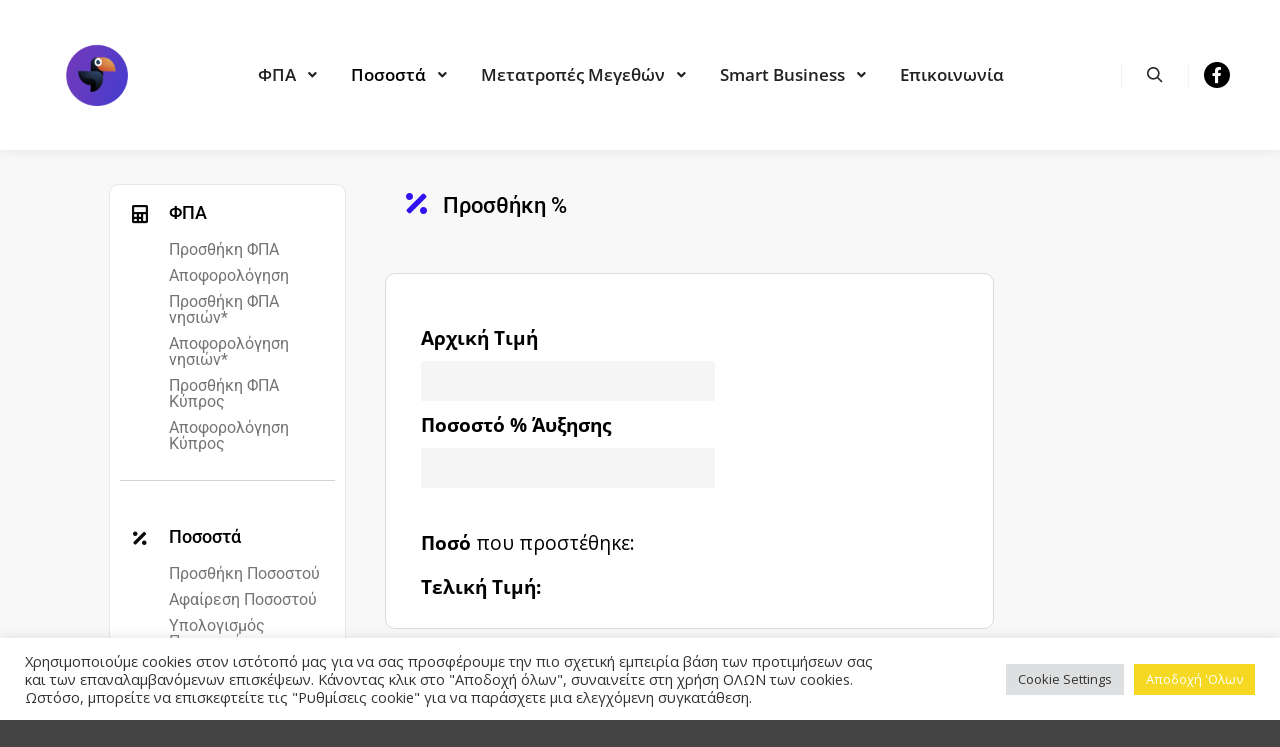

--- FILE ---
content_type: text/html; charset=utf-8
request_url: https://www.google.com/recaptcha/api2/aframe
body_size: 259
content:
<!DOCTYPE HTML><html><head><meta http-equiv="content-type" content="text/html; charset=UTF-8"></head><body><script nonce="IYo329RXW-Y5O5-UslqoXg">/** Anti-fraud and anti-abuse applications only. See google.com/recaptcha */ try{var clients={'sodar':'https://pagead2.googlesyndication.com/pagead/sodar?'};window.addEventListener("message",function(a){try{if(a.source===window.parent){var b=JSON.parse(a.data);var c=clients[b['id']];if(c){var d=document.createElement('img');d.src=c+b['params']+'&rc='+(localStorage.getItem("rc::a")?sessionStorage.getItem("rc::b"):"");window.document.body.appendChild(d);sessionStorage.setItem("rc::e",parseInt(sessionStorage.getItem("rc::e")||0)+1);localStorage.setItem("rc::h",'1768977091102');}}}catch(b){}});window.parent.postMessage("_grecaptcha_ready", "*");}catch(b){}</script></body></html>

--- FILE ---
content_type: text/css
request_url: https://exipnopoulaki.gr/wp-content/uploads/elementor/css/post-27.css?ver=1768935725
body_size: 34
content:
.elementor-kit-27{--e-global-color-primary:#3113F2;--e-global-color-secondary:#0A0909;--e-global-color-text:#000000;--e-global-color-accent:#3113F2;--e-global-typography-primary-font-family:"Open Sans";--e-global-typography-primary-font-size:1.2em;--e-global-typography-primary-font-weight:600;--e-global-typography-secondary-font-family:"Roboto Slab";--e-global-typography-secondary-font-weight:400;--e-global-typography-text-font-family:"Open Sans";--e-global-typography-text-font-size:1.2em;--e-global-typography-text-font-weight:400;--e-global-typography-accent-font-family:"Open Sans";--e-global-typography-accent-font-weight:500;color:#000000;font-family:"Open Sans", Sans-serif;}.elementor-kit-27 a{color:#3113F2;}.elementor-kit-27 a:hover{color:#452DE1;font-family:"Open Sans", Sans-serif;}.elementor-kit-27 h1{color:#000000;font-family:"Open Sans", Sans-serif;}.elementor-kit-27 h2{color:#000000;font-family:"Open Sans", Sans-serif;}.elementor-kit-27 h3{color:#000000;font-family:"Open Sans", Sans-serif;}.elementor-kit-27 h4{color:#000000;font-family:"Open Sans", Sans-serif;}.elementor-kit-27 h5{color:#000000;font-family:"Open Sans", Sans-serif;}.elementor-kit-27 h6{color:#000000;font-family:"Open Sans", Sans-serif;}.elementor-section.elementor-section-boxed > .elementor-container{max-width:1140px;}.e-con{--container-max-width:1140px;}.elementor-widget:not(:last-child){margin-block-end:20px;}.elementor-element{--widgets-spacing:20px 20px;--widgets-spacing-row:20px;--widgets-spacing-column:20px;}{}h1.entry-title{display:var(--page-title-display);}@media(max-width:1024px){.elementor-section.elementor-section-boxed > .elementor-container{max-width:1024px;}.e-con{--container-max-width:1024px;}}@media(max-width:767px){.elementor-section.elementor-section-boxed > .elementor-container{max-width:767px;}.e-con{--container-max-width:767px;}}

--- FILE ---
content_type: text/css
request_url: https://exipnopoulaki.gr/wp-content/uploads/elementor/css/post-2336.css?ver=1768948634
body_size: 1591
content:
.elementor-2336 .elementor-element.elementor-element-56f590fd:not(.elementor-motion-effects-element-type-background), .elementor-2336 .elementor-element.elementor-element-56f590fd > .elementor-motion-effects-container > .elementor-motion-effects-layer{background-color:#F8F8F8;}.elementor-2336 .elementor-element.elementor-element-56f590fd{transition:background 0.3s, border 0.3s, border-radius 0.3s, box-shadow 0.3s;margin-top:-64px;margin-bottom:-250px;padding:100px 0px 500px 0px;}.elementor-2336 .elementor-element.elementor-element-56f590fd > .elementor-background-overlay{transition:background 0.3s, border-radius 0.3s, opacity 0.3s;}.elementor-2336 .elementor-element.elementor-element-c6d7ab5:not(.elementor-motion-effects-element-type-background) > .elementor-widget-wrap, .elementor-2336 .elementor-element.elementor-element-c6d7ab5 > .elementor-widget-wrap > .elementor-motion-effects-container > .elementor-motion-effects-layer{background-color:#F8F8F8;}.elementor-2336 .elementor-element.elementor-element-c6d7ab5 > .elementor-element-populated{transition:background 0.3s, border 0.3s, border-radius 0.3s, box-shadow 0.3s;margin:-10px 0px 0px 0px;--e-column-margin-right:0px;--e-column-margin-left:0px;}.elementor-2336 .elementor-element.elementor-element-c6d7ab5 > .elementor-element-populated > .elementor-background-overlay{transition:background 0.3s, border-radius 0.3s, opacity 0.3s;}.elementor-2336 .elementor-element.elementor-element-666d667:not(.elementor-motion-effects-element-type-background) > .elementor-widget-wrap, .elementor-2336 .elementor-element.elementor-element-666d667 > .elementor-widget-wrap > .elementor-motion-effects-container > .elementor-motion-effects-layer{background-color:#FFFFFF;}.elementor-2336 .elementor-element.elementor-element-666d667 > .elementor-element-populated{border-style:solid;border-width:1px 1px 1px 1px;border-color:#E7E7E7;transition:background 0.3s, border 0.3s, border-radius 0.3s, box-shadow 0.3s;margin:-2px 0px 0px 20px;--e-column-margin-right:0px;--e-column-margin-left:20px;}.elementor-2336 .elementor-element.elementor-element-666d667 > .elementor-element-populated, .elementor-2336 .elementor-element.elementor-element-666d667 > .elementor-element-populated > .elementor-background-overlay, .elementor-2336 .elementor-element.elementor-element-666d667 > .elementor-background-slideshow{border-radius:10px 10px 10px 10px;}.elementor-2336 .elementor-element.elementor-element-666d667 > .elementor-element-populated > .elementor-background-overlay{transition:background 0.3s, border-radius 0.3s, opacity 0.3s;}.elementor-widget-icon.elementor-view-stacked .elementor-icon{background-color:var( --e-global-color-primary );}.elementor-widget-icon.elementor-view-framed .elementor-icon, .elementor-widget-icon.elementor-view-default .elementor-icon{color:var( --e-global-color-primary );border-color:var( --e-global-color-primary );}.elementor-widget-icon.elementor-view-framed .elementor-icon, .elementor-widget-icon.elementor-view-default .elementor-icon svg{fill:var( --e-global-color-primary );}.elementor-2336 .elementor-element.elementor-element-7db7f23 .elementor-icon-wrapper{text-align:center;}.elementor-2336 .elementor-element.elementor-element-7db7f23.elementor-view-stacked .elementor-icon{background-color:#080A0A;}.elementor-2336 .elementor-element.elementor-element-7db7f23.elementor-view-framed .elementor-icon, .elementor-2336 .elementor-element.elementor-element-7db7f23.elementor-view-default .elementor-icon{color:#080A0A;border-color:#080A0A;}.elementor-2336 .elementor-element.elementor-element-7db7f23.elementor-view-framed .elementor-icon, .elementor-2336 .elementor-element.elementor-element-7db7f23.elementor-view-default .elementor-icon svg{fill:#080A0A;}.elementor-2336 .elementor-element.elementor-element-7db7f23 .elementor-icon{font-size:18px;}.elementor-2336 .elementor-element.elementor-element-7db7f23 .elementor-icon svg{height:18px;}.elementor-widget-heading .elementor-heading-title{font-family:var( --e-global-typography-primary-font-family ), Sans-serif;font-size:var( --e-global-typography-primary-font-size );font-weight:var( --e-global-typography-primary-font-weight );color:var( --e-global-color-primary );}.elementor-2336 .elementor-element.elementor-element-a764a46 .elementor-heading-title{font-family:"Roboto", Sans-serif;font-size:1.1em;font-weight:500;color:#000000;}.elementor-2336 .elementor-element.elementor-element-8fb6b78{--ha-tfx-translate-x-hover:4px;--ha-tfx-translate-y-hover:0px;--ha-tfx-skew-x-hover:0deg;}.elementor-2336 .elementor-element.elementor-element-8fb6b78 .elementor-heading-title{font-family:"Roboto", Sans-serif;font-size:1em;font-weight:400;color:#727475;}.elementor-2336 .elementor-element.elementor-element-39f3922 > .elementor-widget-container{margin:-10px 0px 0px 0px;padding:0px 0px 0px 0px;}.elementor-2336 .elementor-element.elementor-element-39f3922{--ha-tfx-translate-x-hover:4px;--ha-tfx-translate-y-hover:0px;--ha-tfx-skew-x-hover:0deg;}.elementor-2336 .elementor-element.elementor-element-39f3922 .elementor-heading-title{font-family:"Roboto", Sans-serif;font-size:1em;font-weight:400;color:#727475;}.elementor-2336 .elementor-element.elementor-element-502383c > .elementor-widget-container{margin:-10px 0px 0px 0px;padding:0px 0px 0px 0px;}.elementor-2336 .elementor-element.elementor-element-502383c{--ha-tfx-translate-x-hover:4px;--ha-tfx-translate-y-hover:0px;--ha-tfx-skew-x-hover:0deg;}.elementor-2336 .elementor-element.elementor-element-502383c .elementor-heading-title{font-family:"Roboto", Sans-serif;font-size:1em;font-weight:400;color:#727475;}.elementor-2336 .elementor-element.elementor-element-ed64790 > .elementor-widget-container{margin:-10px 0px 0px 0px;padding:0px 0px 0px 0px;}.elementor-2336 .elementor-element.elementor-element-ed64790{--ha-tfx-translate-x-hover:4px;--ha-tfx-translate-y-hover:0px;--ha-tfx-skew-x-hover:0deg;}.elementor-2336 .elementor-element.elementor-element-ed64790 .elementor-heading-title{font-family:"Roboto", Sans-serif;font-size:1em;font-weight:400;color:#727475;}.elementor-2336 .elementor-element.elementor-element-eae8e11 > .elementor-widget-container{margin:-10px 0px 0px 0px;padding:0px 0px 0px 0px;}.elementor-2336 .elementor-element.elementor-element-eae8e11{--ha-tfx-translate-x-hover:4px;--ha-tfx-translate-y-hover:0px;--ha-tfx-skew-x-hover:0deg;}.elementor-2336 .elementor-element.elementor-element-eae8e11 .elementor-heading-title{font-family:"Roboto", Sans-serif;font-size:1em;font-weight:400;color:#727475;}.elementor-2336 .elementor-element.elementor-element-55cbfd4 > .elementor-widget-container{margin:-10px 0px 0px 0px;padding:0px 0px 0px 0px;}.elementor-2336 .elementor-element.elementor-element-55cbfd4{--ha-tfx-translate-x-hover:4px;--ha-tfx-translate-y-hover:0px;--ha-tfx-skew-x-hover:0deg;}.elementor-2336 .elementor-element.elementor-element-55cbfd4 .elementor-heading-title{font-family:"Roboto", Sans-serif;font-size:1em;font-weight:400;color:#727475;}.elementor-widget-divider{--divider-color:var( --e-global-color-secondary );}.elementor-widget-divider .elementor-divider__text{color:var( --e-global-color-secondary );font-family:var( --e-global-typography-secondary-font-family ), Sans-serif;font-weight:var( --e-global-typography-secondary-font-weight );}.elementor-widget-divider.elementor-view-stacked .elementor-icon{background-color:var( --e-global-color-secondary );}.elementor-widget-divider.elementor-view-framed .elementor-icon, .elementor-widget-divider.elementor-view-default .elementor-icon{color:var( --e-global-color-secondary );border-color:var( --e-global-color-secondary );}.elementor-widget-divider.elementor-view-framed .elementor-icon, .elementor-widget-divider.elementor-view-default .elementor-icon svg{fill:var( --e-global-color-secondary );}.elementor-2336 .elementor-element.elementor-element-0e841d6{--divider-border-style:solid;--divider-color:#D3D3D3;--divider-border-width:1px;}.elementor-2336 .elementor-element.elementor-element-0e841d6 .elementor-divider-separator{width:100%;}.elementor-2336 .elementor-element.elementor-element-0e841d6 .elementor-divider{padding-block-start:18px;padding-block-end:18px;}.elementor-2336 .elementor-element.elementor-element-c310944{margin-top:0px;margin-bottom:0px;}.elementor-2336 .elementor-element.elementor-element-a78363d .elementor-icon-wrapper{text-align:center;}.elementor-2336 .elementor-element.elementor-element-a78363d.elementor-view-stacked .elementor-icon{background-color:#080A0A;}.elementor-2336 .elementor-element.elementor-element-a78363d.elementor-view-framed .elementor-icon, .elementor-2336 .elementor-element.elementor-element-a78363d.elementor-view-default .elementor-icon{color:#080A0A;border-color:#080A0A;}.elementor-2336 .elementor-element.elementor-element-a78363d.elementor-view-framed .elementor-icon, .elementor-2336 .elementor-element.elementor-element-a78363d.elementor-view-default .elementor-icon svg{fill:#080A0A;}.elementor-2336 .elementor-element.elementor-element-a78363d .elementor-icon{font-size:18px;}.elementor-2336 .elementor-element.elementor-element-a78363d .elementor-icon svg{height:18px;}.elementor-2336 .elementor-element.elementor-element-ce78cc6 .elementor-heading-title{font-family:"Roboto", Sans-serif;font-size:1.1em;font-weight:500;color:#000000;}.elementor-2336 .elementor-element.elementor-element-a0021e1{--ha-tfx-translate-x-hover:4px;--ha-tfx-translate-y-hover:0px;--ha-tfx-skew-x-hover:0deg;}.elementor-2336 .elementor-element.elementor-element-a0021e1 .elementor-heading-title{font-family:"Roboto", Sans-serif;font-size:1em;font-weight:400;color:#727475;}.elementor-2336 .elementor-element.elementor-element-71a90e3 > .elementor-widget-container{margin:-10px 0px 0px 0px;padding:0px 0px 0px 0px;}.elementor-2336 .elementor-element.elementor-element-71a90e3{--ha-tfx-translate-x-hover:4px;--ha-tfx-translate-y-hover:0px;--ha-tfx-skew-x-hover:0deg;}.elementor-2336 .elementor-element.elementor-element-71a90e3 .elementor-heading-title{font-family:"Roboto", Sans-serif;font-size:1em;font-weight:400;color:#727475;}.elementor-2336 .elementor-element.elementor-element-66bf456 > .elementor-widget-container{margin:-10px 0px 0px 0px;padding:0px 0px 0px 0px;}.elementor-2336 .elementor-element.elementor-element-66bf456{--ha-tfx-translate-x-hover:4px;--ha-tfx-translate-y-hover:0px;--ha-tfx-skew-x-hover:0deg;}.elementor-2336 .elementor-element.elementor-element-66bf456 .elementor-heading-title{font-family:"Roboto", Sans-serif;font-size:1em;font-weight:400;color:#727475;}.elementor-2336 .elementor-element.elementor-element-28588e7{--divider-border-style:solid;--divider-color:#D3D3D3;--divider-border-width:1px;}.elementor-2336 .elementor-element.elementor-element-28588e7 .elementor-divider-separator{width:100%;}.elementor-2336 .elementor-element.elementor-element-28588e7 .elementor-divider{padding-block-start:18px;padding-block-end:18px;}.elementor-2336 .elementor-element.elementor-element-28b554c{margin-top:0px;margin-bottom:14px;}.elementor-2336 .elementor-element.elementor-element-babc90d .elementor-icon-wrapper{text-align:center;}.elementor-2336 .elementor-element.elementor-element-babc90d.elementor-view-stacked .elementor-icon{background-color:#080A0A;}.elementor-2336 .elementor-element.elementor-element-babc90d.elementor-view-framed .elementor-icon, .elementor-2336 .elementor-element.elementor-element-babc90d.elementor-view-default .elementor-icon{color:#080A0A;border-color:#080A0A;}.elementor-2336 .elementor-element.elementor-element-babc90d.elementor-view-framed .elementor-icon, .elementor-2336 .elementor-element.elementor-element-babc90d.elementor-view-default .elementor-icon svg{fill:#080A0A;}.elementor-2336 .elementor-element.elementor-element-babc90d .elementor-icon{font-size:18px;}.elementor-2336 .elementor-element.elementor-element-babc90d .elementor-icon svg{height:18px;}.elementor-2336 .elementor-element.elementor-element-f368bd7 .elementor-heading-title{font-family:"Roboto", Sans-serif;font-size:1.1em;font-weight:500;color:#000000;}.elementor-2336 .elementor-element.elementor-element-c2002d8{--ha-tfx-translate-x-hover:4px;--ha-tfx-translate-y-hover:0px;--ha-tfx-skew-x-hover:0deg;}.elementor-2336 .elementor-element.elementor-element-c2002d8 .elementor-heading-title{font-family:"Roboto", Sans-serif;font-size:1em;font-weight:400;color:#727475;}.elementor-2336 .elementor-element.elementor-element-baf6091 > .elementor-widget-container{margin:-10px 0px 0px 0px;}.elementor-2336 .elementor-element.elementor-element-baf6091{--ha-tfx-translate-x-hover:4px;--ha-tfx-translate-y-hover:0px;--ha-tfx-skew-x-hover:0deg;}.elementor-2336 .elementor-element.elementor-element-baf6091 .elementor-heading-title{font-family:"Roboto", Sans-serif;font-size:1em;font-weight:400;color:#727475;}.elementor-2336 .elementor-element.elementor-element-3d67c28 > .elementor-widget-container{margin:-10px 0px 0px 0px;}.elementor-2336 .elementor-element.elementor-element-3d67c28{--ha-tfx-translate-x-hover:4px;--ha-tfx-translate-y-hover:0px;--ha-tfx-skew-x-hover:0deg;}.elementor-2336 .elementor-element.elementor-element-3d67c28 .elementor-heading-title{font-family:"Roboto", Sans-serif;font-size:1em;font-weight:400;color:#727475;}.elementor-2336 .elementor-element.elementor-element-66c5fdc > .elementor-widget-container{margin:-10px 0px 0px 0px;}.elementor-2336 .elementor-element.elementor-element-66c5fdc{--ha-tfx-translate-x-hover:4px;--ha-tfx-translate-y-hover:0px;--ha-tfx-skew-x-hover:0deg;}.elementor-2336 .elementor-element.elementor-element-66c5fdc .elementor-heading-title{font-family:"Roboto", Sans-serif;font-size:1em;font-weight:400;color:#727475;}.elementor-2336 .elementor-element.elementor-element-08e262a{--divider-border-style:solid;--divider-color:#D3D3D3;--divider-border-width:1px;}.elementor-2336 .elementor-element.elementor-element-08e262a .elementor-divider-separator{width:100%;}.elementor-2336 .elementor-element.elementor-element-08e262a .elementor-divider{padding-block-start:18px;padding-block-end:18px;}.elementor-2336 .elementor-element.elementor-element-1974fce{margin-top:0px;margin-bottom:14px;}.elementor-2336 .elementor-element.elementor-element-e244893 .elementor-icon-wrapper{text-align:center;}.elementor-2336 .elementor-element.elementor-element-e244893.elementor-view-stacked .elementor-icon{background-color:#080A0A;}.elementor-2336 .elementor-element.elementor-element-e244893.elementor-view-framed .elementor-icon, .elementor-2336 .elementor-element.elementor-element-e244893.elementor-view-default .elementor-icon{color:#080A0A;border-color:#080A0A;}.elementor-2336 .elementor-element.elementor-element-e244893.elementor-view-framed .elementor-icon, .elementor-2336 .elementor-element.elementor-element-e244893.elementor-view-default .elementor-icon svg{fill:#080A0A;}.elementor-2336 .elementor-element.elementor-element-e244893 .elementor-icon{font-size:18px;}.elementor-2336 .elementor-element.elementor-element-e244893 .elementor-icon svg{height:18px;}.elementor-2336 .elementor-element.elementor-element-c2e369e .elementor-heading-title{font-family:"Roboto", Sans-serif;font-size:1.1em;font-weight:500;color:#000000;}.elementor-2336 .elementor-element.elementor-element-f09e21c{--ha-tfx-translate-x-hover:4px;--ha-tfx-translate-y-hover:0px;--ha-tfx-skew-x-hover:0deg;}.elementor-2336 .elementor-element.elementor-element-f09e21c .elementor-heading-title{font-family:"Roboto", Sans-serif;font-size:1em;font-weight:400;color:#727475;}.elementor-2336 .elementor-element.elementor-element-0b43647 > .elementor-widget-container{margin:-10px 0px 0px 0px;}.elementor-2336 .elementor-element.elementor-element-0b43647{--ha-tfx-translate-x-hover:4px;--ha-tfx-translate-y-hover:0px;--ha-tfx-skew-x-hover:0deg;}.elementor-2336 .elementor-element.elementor-element-0b43647 .elementor-heading-title{font-family:"Roboto", Sans-serif;font-size:1em;font-weight:400;color:#727475;}.elementor-2336 .elementor-element.elementor-element-87ef3ef > .elementor-widget-container{margin:-10px 0px 0px 0px;}.elementor-2336 .elementor-element.elementor-element-87ef3ef{--ha-tfx-translate-x-hover:4px;--ha-tfx-translate-y-hover:0px;--ha-tfx-skew-x-hover:0deg;}.elementor-2336 .elementor-element.elementor-element-87ef3ef .elementor-heading-title{font-family:"Roboto", Sans-serif;font-size:1em;font-weight:400;color:#727475;}.elementor-2336 .elementor-element.elementor-element-5d5477a > .elementor-widget-container{margin:-10px 0px 0px 0px;}.elementor-2336 .elementor-element.elementor-element-5d5477a{--ha-tfx-translate-x-hover:4px;--ha-tfx-translate-y-hover:0px;--ha-tfx-skew-x-hover:0deg;}.elementor-2336 .elementor-element.elementor-element-5d5477a .elementor-heading-title{font-family:"Roboto", Sans-serif;font-size:1em;font-weight:400;color:#727475;}.elementor-2336 .elementor-element.elementor-element-1bea35b{margin-top:0px;margin-bottom:14px;}.elementor-2336 .elementor-element.elementor-element-1c437a0 .elementor-icon-wrapper{text-align:center;}.elementor-2336 .elementor-element.elementor-element-1c437a0.elementor-view-stacked .elementor-icon{background-color:#080A0A;}.elementor-2336 .elementor-element.elementor-element-1c437a0.elementor-view-framed .elementor-icon, .elementor-2336 .elementor-element.elementor-element-1c437a0.elementor-view-default .elementor-icon{color:#080A0A;border-color:#080A0A;}.elementor-2336 .elementor-element.elementor-element-1c437a0.elementor-view-framed .elementor-icon, .elementor-2336 .elementor-element.elementor-element-1c437a0.elementor-view-default .elementor-icon svg{fill:#080A0A;}.elementor-2336 .elementor-element.elementor-element-1c437a0 .elementor-icon{font-size:18px;}.elementor-2336 .elementor-element.elementor-element-1c437a0 .elementor-icon svg{height:18px;}.elementor-2336 .elementor-element.elementor-element-174b70b .elementor-heading-title{font-family:"Roboto", Sans-serif;font-size:1.1em;font-weight:500;color:#000000;}.elementor-2336 .elementor-element.elementor-element-4d47041 > .elementor-widget-container{margin:-10px 0px 0px 0px;}.elementor-2336 .elementor-element.elementor-element-4d47041{--ha-tfx-translate-x-hover:4px;--ha-tfx-translate-y-hover:0px;--ha-tfx-skew-x-hover:0deg;}.elementor-2336 .elementor-element.elementor-element-4d47041 .elementor-heading-title{font-family:"Roboto", Sans-serif;font-size:1em;font-weight:400;color:#727475;}.elementor-2336 .elementor-element.elementor-element-ef626f6 > .elementor-widget-container{margin:-10px 0px 0px 0px;}.elementor-2336 .elementor-element.elementor-element-ef626f6{--ha-tfx-translate-x-hover:4px;--ha-tfx-translate-y-hover:0px;--ha-tfx-skew-x-hover:0deg;}.elementor-2336 .elementor-element.elementor-element-ef626f6 .elementor-heading-title{font-family:"Roboto", Sans-serif;font-size:1em;font-weight:400;color:#727475;}.elementor-2336 .elementor-element.elementor-element-2d877b1 > .elementor-widget-container{margin:-10px 0px 0px 0px;}.elementor-2336 .elementor-element.elementor-element-2d877b1{--ha-tfx-translate-x-hover:4px;--ha-tfx-translate-y-hover:0px;--ha-tfx-skew-x-hover:0deg;}.elementor-2336 .elementor-element.elementor-element-2d877b1 .elementor-heading-title{font-family:"Roboto", Sans-serif;font-size:1em;font-weight:400;color:#727475;}.elementor-2336 .elementor-element.elementor-element-b0d8aee > .elementor-widget-container{margin:-10px 0px 0px 0px;}.elementor-2336 .elementor-element.elementor-element-b0d8aee{--ha-tfx-translate-x-hover:4px;--ha-tfx-translate-y-hover:0px;--ha-tfx-skew-x-hover:0deg;}.elementor-2336 .elementor-element.elementor-element-b0d8aee .elementor-heading-title{font-family:"Roboto", Sans-serif;font-size:1em;font-weight:400;color:#727475;}.elementor-2336 .elementor-element.elementor-element-3c526b19 > .elementor-element-populated{margin:0px 30px 0px 27px;--e-column-margin-right:30px;--e-column-margin-left:27px;}.elementor-2336 .elementor-element.elementor-element-58a3394f{margin-top:-16px;margin-bottom:20px;}.elementor-2336 .elementor-element.elementor-element-2a24b342 > .elementor-widget-container{margin:0px 0px 0px 0px;padding:0px 0px 0px 0px;}.elementor-2336 .elementor-element.elementor-element-2a24b342 .elementor-icon-wrapper{text-align:center;}.elementor-2336 .elementor-element.elementor-element-2a24b342.elementor-view-stacked .elementor-icon{background-color:#3113F2;}.elementor-2336 .elementor-element.elementor-element-2a24b342.elementor-view-framed .elementor-icon, .elementor-2336 .elementor-element.elementor-element-2a24b342.elementor-view-default .elementor-icon{color:#3113F2;border-color:#3113F2;}.elementor-2336 .elementor-element.elementor-element-2a24b342.elementor-view-framed .elementor-icon, .elementor-2336 .elementor-element.elementor-element-2a24b342.elementor-view-default .elementor-icon svg{fill:#3113F2;}.elementor-2336 .elementor-element.elementor-element-2a24b342 .elementor-icon{font-size:28px;}.elementor-2336 .elementor-element.elementor-element-2a24b342 .elementor-icon svg{height:28px;}.elementor-2336 .elementor-element.elementor-element-11b6c9f7 > .elementor-widget-container{margin:4px 0px 0px -17px;}.elementor-2336 .elementor-element.elementor-element-11b6c9f7 .elementor-heading-title{font-family:"Roboto", Sans-serif;font-size:1.4em;font-weight:500;color:#000000;}.elementor-2336 .elementor-element.elementor-element-581825d > .elementor-widget-container{background-color:#FFFFFF;margin:20px 0px 0px 2px;padding:1px 33px 22px 30px;border-style:solid;border-width:1px 1px 1px 1px;border-color:#DADADA;border-radius:10px 10px 10px 10px;}.elementor-2336 .elementor-element.elementor-element-581825d.ha-has-bg-overlay:hover > .elementor-widget-container::before{transition:background 0.3s;}.elementor-2336 .elementor-element.elementor-element-46c00a5d{margin-top:78px;margin-bottom:20px;}.elementor-2336 .elementor-element.elementor-element-664dfc20 > .elementor-widget-container{margin:0px 0px 0px 0px;padding:0px 0px 0px 0px;}.elementor-2336 .elementor-element.elementor-element-664dfc20 .elementor-icon-wrapper{text-align:center;}.elementor-2336 .elementor-element.elementor-element-664dfc20.elementor-view-stacked .elementor-icon{background-color:#3113F2;}.elementor-2336 .elementor-element.elementor-element-664dfc20.elementor-view-framed .elementor-icon, .elementor-2336 .elementor-element.elementor-element-664dfc20.elementor-view-default .elementor-icon{color:#3113F2;border-color:#3113F2;}.elementor-2336 .elementor-element.elementor-element-664dfc20.elementor-view-framed .elementor-icon, .elementor-2336 .elementor-element.elementor-element-664dfc20.elementor-view-default .elementor-icon svg{fill:#3113F2;}.elementor-2336 .elementor-element.elementor-element-664dfc20 .elementor-icon{font-size:28px;}.elementor-2336 .elementor-element.elementor-element-664dfc20 .elementor-icon svg{height:28px;}.elementor-2336 .elementor-element.elementor-element-3d6ed4c7 > .elementor-widget-container{margin:4px 0px 0px -17px;}.elementor-2336 .elementor-element.elementor-element-3d6ed4c7 .elementor-heading-title{font-family:"Roboto", Sans-serif;font-size:1.4em;font-weight:500;color:#000000;}.elementor-widget-text-editor{font-family:var( --e-global-typography-text-font-family ), Sans-serif;font-size:var( --e-global-typography-text-font-size );font-weight:var( --e-global-typography-text-font-weight );color:var( --e-global-color-text );}.elementor-widget-text-editor.elementor-drop-cap-view-stacked .elementor-drop-cap{background-color:var( --e-global-color-primary );}.elementor-widget-text-editor.elementor-drop-cap-view-framed .elementor-drop-cap, .elementor-widget-text-editor.elementor-drop-cap-view-default .elementor-drop-cap{color:var( --e-global-color-primary );border-color:var( --e-global-color-primary );}.elementor-2336 .elementor-element.elementor-element-137e2440 > .elementor-widget-container{background-color:#FFFFFF;padding:20px 20px 20px 20px;border-style:solid;border-width:1px 1px 1px 1px;border-color:#DADADA;border-radius:10px 10px 10px 10px;}.elementor-2336 .elementor-element.elementor-element-137e2440.ha-has-bg-overlay:hover > .elementor-widget-container::before{transition:background 0.3s;}.elementor-2336 .elementor-element.elementor-element-137e2440{font-family:"Roboto", Sans-serif;font-size:1.2em;font-weight:400;color:#0E0808;}.elementor-2336 .elementor-element.elementor-element-68ac2e78 > .elementor-widget-container{margin:5px 5px 5px 5px;padding:5px 5px 5px 5px;}.elementor-2336 .elementor-element.elementor-element-e871c93{--spacer-size:50px;}@media(min-width:768px){.elementor-2336 .elementor-element.elementor-element-c6d7ab5{width:6.989%;}.elementor-2336 .elementor-element.elementor-element-666d667{width:20.031%;}.elementor-2336 .elementor-element.elementor-element-0b61080{width:17.942%;}.elementor-2336 .elementor-element.elementor-element-ec06cd3{width:82.058%;}.elementor-2336 .elementor-element.elementor-element-8e51728{width:17.942%;}.elementor-2336 .elementor-element.elementor-element-e593339{width:82.058%;}.elementor-2336 .elementor-element.elementor-element-f876b5f{width:17.942%;}.elementor-2336 .elementor-element.elementor-element-f0b5bb6{width:82.058%;}.elementor-2336 .elementor-element.elementor-element-658a8ce{width:17.942%;}.elementor-2336 .elementor-element.elementor-element-d6c608a{width:82.058%;}.elementor-2336 .elementor-element.elementor-element-014fdf8{width:17.942%;}.elementor-2336 .elementor-element.elementor-element-5728b89{width:82.058%;}.elementor-2336 .elementor-element.elementor-element-3c526b19{width:53.75%;}.elementor-2336 .elementor-element.elementor-element-ceb3a3c{width:11.073%;}.elementor-2336 .elementor-element.elementor-element-56614a5{width:88.926%;}.elementor-2336 .elementor-element.elementor-element-6a6fc3f3{width:9.744%;}.elementor-2336 .elementor-element.elementor-element-79099b0{width:90.255%;}.elementor-2336 .elementor-element.elementor-element-5cd1b5bc{width:19.23%;}}@media(max-width:1024px){.elementor-widget-heading .elementor-heading-title{font-size:var( --e-global-typography-primary-font-size );}.elementor-widget-text-editor{font-size:var( --e-global-typography-text-font-size );}}@media(max-width:767px){.elementor-widget-heading .elementor-heading-title{font-size:var( --e-global-typography-primary-font-size );}.elementor-2336 .elementor-element.elementor-element-3c526b19 > .elementor-element-populated{margin:0px 0px 0px 0px;--e-column-margin-right:0px;--e-column-margin-left:0px;padding:1px 1px 1px 1px;}.elementor-2336 .elementor-element.elementor-element-2a24b342 > .elementor-widget-container{margin:-22px -11px 0px -11px;}.elementor-2336 .elementor-element.elementor-element-11b6c9f7 > .elementor-widget-container{margin:-18px 0px 0px 0px;}.elementor-2336 .elementor-element.elementor-element-11b6c9f7{text-align:center;}.elementor-2336 .elementor-element.elementor-element-581825d > .elementor-widget-container{margin:-18px 3px 0px -2px;padding:-8px 27px 29px 30px;}.elementor-2336 .elementor-element.elementor-element-3d6ed4c7 > .elementor-widget-container{margin:5px 5px 5px 5px;}.elementor-2336 .elementor-element.elementor-element-3d6ed4c7{text-align:center;}.elementor-widget-text-editor{font-size:var( --e-global-typography-text-font-size );}}